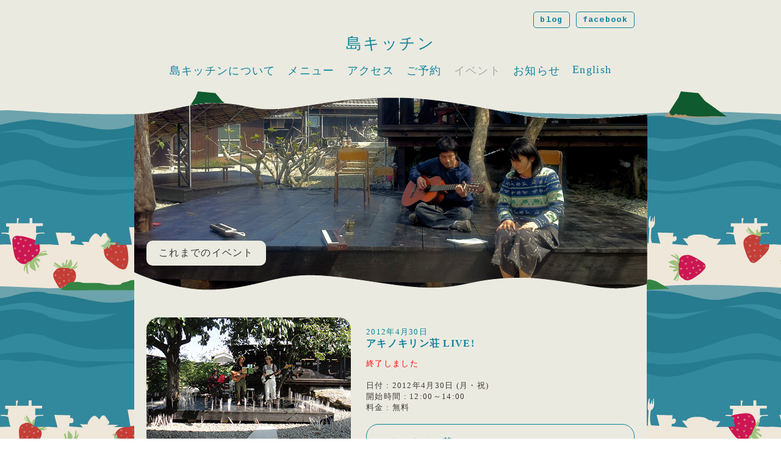

--- FILE ---
content_type: text/html; charset=UTF-8
request_url: https://www.shimakitchen.com/event/253/
body_size: 28114
content:
<!DOCTYPE html>
<html>
<head>
<meta charset="UTF-8" />

<title>  アキノキリン荘 LIVE! | 島キッチン shimakitchen</title>
<link rel="stylesheet" href="https://www.shimakitchen.com/wp/wp-content/themes/shimakitchen/style.css" type="text/css" />
<link href='https://fonts.googleapis.com/css?family=Cousine:400,700,400italic,700italic' rel='stylesheet' type='text/css'>
<meta name="keywords" content="島キッチン, 瀬戸内国際芸術祭, 豊島, 香川県,  安部良, 豊島美術館, 島レストラン, 豊島レストラン, 豊島キッチン, 家キッチン, shimakitchen, setouchi art festival, teshima, kagawa, shimarestaurant, ryo abe, teshima art museum, teshimakitchen" />
<meta name="description" content="島キッチンwebsite" />

<link rel="shortcut icon" href="/images/favicon.ico">
<meta name="viewport" content="width=888" />

<!--[if lt IE 9]>
<script src="https://html5shim.googlecode.com/svn/trunk/html5.js"></script>
<![endif]-->
<meta name='robots' content='max-image-preview:large' />
<link rel="alternate" type="application/rss+xml" title="島キッチン shimakitchen &raquo; アキノキリン荘 LIVE! のコメントのフィード" href="https://www.shimakitchen.com/event/253/feed/" />
<link rel="alternate" title="oEmbed (JSON)" type="application/json+oembed" href="https://www.shimakitchen.com/wp-json/oembed/1.0/embed?url=https%3A%2F%2Fwww.shimakitchen.com%2Fevent%2F253%2F" />
<link rel="alternate" title="oEmbed (XML)" type="text/xml+oembed" href="https://www.shimakitchen.com/wp-json/oembed/1.0/embed?url=https%3A%2F%2Fwww.shimakitchen.com%2Fevent%2F253%2F&#038;format=xml" />
<style id='wp-img-auto-sizes-contain-inline-css' type='text/css'>
img:is([sizes=auto i],[sizes^="auto," i]){contain-intrinsic-size:3000px 1500px}
/*# sourceURL=wp-img-auto-sizes-contain-inline-css */
</style>
<style id='wp-emoji-styles-inline-css' type='text/css'>

	img.wp-smiley, img.emoji {
		display: inline !important;
		border: none !important;
		box-shadow: none !important;
		height: 1em !important;
		width: 1em !important;
		margin: 0 0.07em !important;
		vertical-align: -0.1em !important;
		background: none !important;
		padding: 0 !important;
	}
/*# sourceURL=wp-emoji-styles-inline-css */
</style>
<style id='wp-block-library-inline-css' type='text/css'>
:root{--wp-block-synced-color:#7a00df;--wp-block-synced-color--rgb:122,0,223;--wp-bound-block-color:var(--wp-block-synced-color);--wp-editor-canvas-background:#ddd;--wp-admin-theme-color:#007cba;--wp-admin-theme-color--rgb:0,124,186;--wp-admin-theme-color-darker-10:#006ba1;--wp-admin-theme-color-darker-10--rgb:0,107,160.5;--wp-admin-theme-color-darker-20:#005a87;--wp-admin-theme-color-darker-20--rgb:0,90,135;--wp-admin-border-width-focus:2px}@media (min-resolution:192dpi){:root{--wp-admin-border-width-focus:1.5px}}.wp-element-button{cursor:pointer}:root .has-very-light-gray-background-color{background-color:#eee}:root .has-very-dark-gray-background-color{background-color:#313131}:root .has-very-light-gray-color{color:#eee}:root .has-very-dark-gray-color{color:#313131}:root .has-vivid-green-cyan-to-vivid-cyan-blue-gradient-background{background:linear-gradient(135deg,#00d084,#0693e3)}:root .has-purple-crush-gradient-background{background:linear-gradient(135deg,#34e2e4,#4721fb 50%,#ab1dfe)}:root .has-hazy-dawn-gradient-background{background:linear-gradient(135deg,#faaca8,#dad0ec)}:root .has-subdued-olive-gradient-background{background:linear-gradient(135deg,#fafae1,#67a671)}:root .has-atomic-cream-gradient-background{background:linear-gradient(135deg,#fdd79a,#004a59)}:root .has-nightshade-gradient-background{background:linear-gradient(135deg,#330968,#31cdcf)}:root .has-midnight-gradient-background{background:linear-gradient(135deg,#020381,#2874fc)}:root{--wp--preset--font-size--normal:16px;--wp--preset--font-size--huge:42px}.has-regular-font-size{font-size:1em}.has-larger-font-size{font-size:2.625em}.has-normal-font-size{font-size:var(--wp--preset--font-size--normal)}.has-huge-font-size{font-size:var(--wp--preset--font-size--huge)}.has-text-align-center{text-align:center}.has-text-align-left{text-align:left}.has-text-align-right{text-align:right}.has-fit-text{white-space:nowrap!important}#end-resizable-editor-section{display:none}.aligncenter{clear:both}.items-justified-left{justify-content:flex-start}.items-justified-center{justify-content:center}.items-justified-right{justify-content:flex-end}.items-justified-space-between{justify-content:space-between}.screen-reader-text{border:0;clip-path:inset(50%);height:1px;margin:-1px;overflow:hidden;padding:0;position:absolute;width:1px;word-wrap:normal!important}.screen-reader-text:focus{background-color:#ddd;clip-path:none;color:#444;display:block;font-size:1em;height:auto;left:5px;line-height:normal;padding:15px 23px 14px;text-decoration:none;top:5px;width:auto;z-index:100000}html :where(.has-border-color){border-style:solid}html :where([style*=border-top-color]){border-top-style:solid}html :where([style*=border-right-color]){border-right-style:solid}html :where([style*=border-bottom-color]){border-bottom-style:solid}html :where([style*=border-left-color]){border-left-style:solid}html :where([style*=border-width]){border-style:solid}html :where([style*=border-top-width]){border-top-style:solid}html :where([style*=border-right-width]){border-right-style:solid}html :where([style*=border-bottom-width]){border-bottom-style:solid}html :where([style*=border-left-width]){border-left-style:solid}html :where(img[class*=wp-image-]){height:auto;max-width:100%}:where(figure){margin:0 0 1em}html :where(.is-position-sticky){--wp-admin--admin-bar--position-offset:var(--wp-admin--admin-bar--height,0px)}@media screen and (max-width:600px){html :where(.is-position-sticky){--wp-admin--admin-bar--position-offset:0px}}

/*# sourceURL=wp-block-library-inline-css */
</style><style id='global-styles-inline-css' type='text/css'>
:root{--wp--preset--aspect-ratio--square: 1;--wp--preset--aspect-ratio--4-3: 4/3;--wp--preset--aspect-ratio--3-4: 3/4;--wp--preset--aspect-ratio--3-2: 3/2;--wp--preset--aspect-ratio--2-3: 2/3;--wp--preset--aspect-ratio--16-9: 16/9;--wp--preset--aspect-ratio--9-16: 9/16;--wp--preset--color--black: #000000;--wp--preset--color--cyan-bluish-gray: #abb8c3;--wp--preset--color--white: #ffffff;--wp--preset--color--pale-pink: #f78da7;--wp--preset--color--vivid-red: #cf2e2e;--wp--preset--color--luminous-vivid-orange: #ff6900;--wp--preset--color--luminous-vivid-amber: #fcb900;--wp--preset--color--light-green-cyan: #7bdcb5;--wp--preset--color--vivid-green-cyan: #00d084;--wp--preset--color--pale-cyan-blue: #8ed1fc;--wp--preset--color--vivid-cyan-blue: #0693e3;--wp--preset--color--vivid-purple: #9b51e0;--wp--preset--gradient--vivid-cyan-blue-to-vivid-purple: linear-gradient(135deg,rgb(6,147,227) 0%,rgb(155,81,224) 100%);--wp--preset--gradient--light-green-cyan-to-vivid-green-cyan: linear-gradient(135deg,rgb(122,220,180) 0%,rgb(0,208,130) 100%);--wp--preset--gradient--luminous-vivid-amber-to-luminous-vivid-orange: linear-gradient(135deg,rgb(252,185,0) 0%,rgb(255,105,0) 100%);--wp--preset--gradient--luminous-vivid-orange-to-vivid-red: linear-gradient(135deg,rgb(255,105,0) 0%,rgb(207,46,46) 100%);--wp--preset--gradient--very-light-gray-to-cyan-bluish-gray: linear-gradient(135deg,rgb(238,238,238) 0%,rgb(169,184,195) 100%);--wp--preset--gradient--cool-to-warm-spectrum: linear-gradient(135deg,rgb(74,234,220) 0%,rgb(151,120,209) 20%,rgb(207,42,186) 40%,rgb(238,44,130) 60%,rgb(251,105,98) 80%,rgb(254,248,76) 100%);--wp--preset--gradient--blush-light-purple: linear-gradient(135deg,rgb(255,206,236) 0%,rgb(152,150,240) 100%);--wp--preset--gradient--blush-bordeaux: linear-gradient(135deg,rgb(254,205,165) 0%,rgb(254,45,45) 50%,rgb(107,0,62) 100%);--wp--preset--gradient--luminous-dusk: linear-gradient(135deg,rgb(255,203,112) 0%,rgb(199,81,192) 50%,rgb(65,88,208) 100%);--wp--preset--gradient--pale-ocean: linear-gradient(135deg,rgb(255,245,203) 0%,rgb(182,227,212) 50%,rgb(51,167,181) 100%);--wp--preset--gradient--electric-grass: linear-gradient(135deg,rgb(202,248,128) 0%,rgb(113,206,126) 100%);--wp--preset--gradient--midnight: linear-gradient(135deg,rgb(2,3,129) 0%,rgb(40,116,252) 100%);--wp--preset--font-size--small: 13px;--wp--preset--font-size--medium: 20px;--wp--preset--font-size--large: 36px;--wp--preset--font-size--x-large: 42px;--wp--preset--spacing--20: 0.44rem;--wp--preset--spacing--30: 0.67rem;--wp--preset--spacing--40: 1rem;--wp--preset--spacing--50: 1.5rem;--wp--preset--spacing--60: 2.25rem;--wp--preset--spacing--70: 3.38rem;--wp--preset--spacing--80: 5.06rem;--wp--preset--shadow--natural: 6px 6px 9px rgba(0, 0, 0, 0.2);--wp--preset--shadow--deep: 12px 12px 50px rgba(0, 0, 0, 0.4);--wp--preset--shadow--sharp: 6px 6px 0px rgba(0, 0, 0, 0.2);--wp--preset--shadow--outlined: 6px 6px 0px -3px rgb(255, 255, 255), 6px 6px rgb(0, 0, 0);--wp--preset--shadow--crisp: 6px 6px 0px rgb(0, 0, 0);}:where(.is-layout-flex){gap: 0.5em;}:where(.is-layout-grid){gap: 0.5em;}body .is-layout-flex{display: flex;}.is-layout-flex{flex-wrap: wrap;align-items: center;}.is-layout-flex > :is(*, div){margin: 0;}body .is-layout-grid{display: grid;}.is-layout-grid > :is(*, div){margin: 0;}:where(.wp-block-columns.is-layout-flex){gap: 2em;}:where(.wp-block-columns.is-layout-grid){gap: 2em;}:where(.wp-block-post-template.is-layout-flex){gap: 1.25em;}:where(.wp-block-post-template.is-layout-grid){gap: 1.25em;}.has-black-color{color: var(--wp--preset--color--black) !important;}.has-cyan-bluish-gray-color{color: var(--wp--preset--color--cyan-bluish-gray) !important;}.has-white-color{color: var(--wp--preset--color--white) !important;}.has-pale-pink-color{color: var(--wp--preset--color--pale-pink) !important;}.has-vivid-red-color{color: var(--wp--preset--color--vivid-red) !important;}.has-luminous-vivid-orange-color{color: var(--wp--preset--color--luminous-vivid-orange) !important;}.has-luminous-vivid-amber-color{color: var(--wp--preset--color--luminous-vivid-amber) !important;}.has-light-green-cyan-color{color: var(--wp--preset--color--light-green-cyan) !important;}.has-vivid-green-cyan-color{color: var(--wp--preset--color--vivid-green-cyan) !important;}.has-pale-cyan-blue-color{color: var(--wp--preset--color--pale-cyan-blue) !important;}.has-vivid-cyan-blue-color{color: var(--wp--preset--color--vivid-cyan-blue) !important;}.has-vivid-purple-color{color: var(--wp--preset--color--vivid-purple) !important;}.has-black-background-color{background-color: var(--wp--preset--color--black) !important;}.has-cyan-bluish-gray-background-color{background-color: var(--wp--preset--color--cyan-bluish-gray) !important;}.has-white-background-color{background-color: var(--wp--preset--color--white) !important;}.has-pale-pink-background-color{background-color: var(--wp--preset--color--pale-pink) !important;}.has-vivid-red-background-color{background-color: var(--wp--preset--color--vivid-red) !important;}.has-luminous-vivid-orange-background-color{background-color: var(--wp--preset--color--luminous-vivid-orange) !important;}.has-luminous-vivid-amber-background-color{background-color: var(--wp--preset--color--luminous-vivid-amber) !important;}.has-light-green-cyan-background-color{background-color: var(--wp--preset--color--light-green-cyan) !important;}.has-vivid-green-cyan-background-color{background-color: var(--wp--preset--color--vivid-green-cyan) !important;}.has-pale-cyan-blue-background-color{background-color: var(--wp--preset--color--pale-cyan-blue) !important;}.has-vivid-cyan-blue-background-color{background-color: var(--wp--preset--color--vivid-cyan-blue) !important;}.has-vivid-purple-background-color{background-color: var(--wp--preset--color--vivid-purple) !important;}.has-black-border-color{border-color: var(--wp--preset--color--black) !important;}.has-cyan-bluish-gray-border-color{border-color: var(--wp--preset--color--cyan-bluish-gray) !important;}.has-white-border-color{border-color: var(--wp--preset--color--white) !important;}.has-pale-pink-border-color{border-color: var(--wp--preset--color--pale-pink) !important;}.has-vivid-red-border-color{border-color: var(--wp--preset--color--vivid-red) !important;}.has-luminous-vivid-orange-border-color{border-color: var(--wp--preset--color--luminous-vivid-orange) !important;}.has-luminous-vivid-amber-border-color{border-color: var(--wp--preset--color--luminous-vivid-amber) !important;}.has-light-green-cyan-border-color{border-color: var(--wp--preset--color--light-green-cyan) !important;}.has-vivid-green-cyan-border-color{border-color: var(--wp--preset--color--vivid-green-cyan) !important;}.has-pale-cyan-blue-border-color{border-color: var(--wp--preset--color--pale-cyan-blue) !important;}.has-vivid-cyan-blue-border-color{border-color: var(--wp--preset--color--vivid-cyan-blue) !important;}.has-vivid-purple-border-color{border-color: var(--wp--preset--color--vivid-purple) !important;}.has-vivid-cyan-blue-to-vivid-purple-gradient-background{background: var(--wp--preset--gradient--vivid-cyan-blue-to-vivid-purple) !important;}.has-light-green-cyan-to-vivid-green-cyan-gradient-background{background: var(--wp--preset--gradient--light-green-cyan-to-vivid-green-cyan) !important;}.has-luminous-vivid-amber-to-luminous-vivid-orange-gradient-background{background: var(--wp--preset--gradient--luminous-vivid-amber-to-luminous-vivid-orange) !important;}.has-luminous-vivid-orange-to-vivid-red-gradient-background{background: var(--wp--preset--gradient--luminous-vivid-orange-to-vivid-red) !important;}.has-very-light-gray-to-cyan-bluish-gray-gradient-background{background: var(--wp--preset--gradient--very-light-gray-to-cyan-bluish-gray) !important;}.has-cool-to-warm-spectrum-gradient-background{background: var(--wp--preset--gradient--cool-to-warm-spectrum) !important;}.has-blush-light-purple-gradient-background{background: var(--wp--preset--gradient--blush-light-purple) !important;}.has-blush-bordeaux-gradient-background{background: var(--wp--preset--gradient--blush-bordeaux) !important;}.has-luminous-dusk-gradient-background{background: var(--wp--preset--gradient--luminous-dusk) !important;}.has-pale-ocean-gradient-background{background: var(--wp--preset--gradient--pale-ocean) !important;}.has-electric-grass-gradient-background{background: var(--wp--preset--gradient--electric-grass) !important;}.has-midnight-gradient-background{background: var(--wp--preset--gradient--midnight) !important;}.has-small-font-size{font-size: var(--wp--preset--font-size--small) !important;}.has-medium-font-size{font-size: var(--wp--preset--font-size--medium) !important;}.has-large-font-size{font-size: var(--wp--preset--font-size--large) !important;}.has-x-large-font-size{font-size: var(--wp--preset--font-size--x-large) !important;}
/*# sourceURL=global-styles-inline-css */
</style>

<style id='classic-theme-styles-inline-css' type='text/css'>
/*! This file is auto-generated */
.wp-block-button__link{color:#fff;background-color:#32373c;border-radius:9999px;box-shadow:none;text-decoration:none;padding:calc(.667em + 2px) calc(1.333em + 2px);font-size:1.125em}.wp-block-file__button{background:#32373c;color:#fff;text-decoration:none}
/*# sourceURL=/wp-includes/css/classic-themes.min.css */
</style>
<link rel="https://api.w.org/" href="https://www.shimakitchen.com/wp-json/" /><link rel="alternate" title="JSON" type="application/json" href="https://www.shimakitchen.com/wp-json/wp/v2/posts/253" /><link rel="EditURI" type="application/rsd+xml" title="RSD" href="https://www.shimakitchen.com/wp/xmlrpc.php?rsd" />
<meta name="generator" content="WordPress 6.9" />
<link rel='shortlink' href='https://www.shimakitchen.com/?p=253' />
<meta property="og:title" content="アキノキリン荘 LIVE!" />
<meta property="og:site_name" content="島キッチン shimakitchen" />
<meta property="og:type" content="article" />
<meta property="og:url" content="https://www.shimakitchen.com/event/253/" />
<meta property="og:image" content="https://www.shimakitchen.com/wp/wp-content/uploads/2013/12/20120430_akino-150x150.jpg" />
<meta property="fb:admins" content="100003609219895" />
<link rel="canonical" href="https://www.shimakitchen.com/event/253/" />



</head>

<body class="wp-singular post-template-default single single-post postid-253 single-format-standard wp-theme-shimakitchen">

<!-- wrapper -->
<div id="wrapper">


	<!-- header -->
	<div id="header">
		<div class="inner">
			<div id="logo">
				<a href="https://www.shimakitchen.com">島キッチン</a>
			</div>
			<nav id="globalnavigation">
				<ul>
					<li class="about"><a href="https://www.shimakitchen.com/category/about/" class="plain">島キッチンについて</a></li>
					<li class="menu"><a href="https://www.shimakitchen.com/category/menu/" class="plain">メニュー</a></li>
					<li class="access"><a href="https://www.shimakitchen.com/category/access/" class="plain">アクセス</a></li>
					<li class="info"><a href="https://www.shimakitchen.com/category/info/" class="plain">ご予約</a></li>
					<li class="event"><a href="https://www.shimakitchen.com/category/event/upcoming/" class="active">イベント</a></li>
					<!-- li class="link"><a href="https://www.shimakitchen.com/category/link/" class="plain">リンク</a></li -->
					<li class="news"><a href="https://www.shimakitchen.com/category/news/" class="plain">お知らせ</a></li>
					<li class="en"><a href="https://www.shimakitchen.com/category/en/" class="plain">English</a></li>
				</ul>
			</nav>
			<div class="sabnav">
				<ul>
					<li class="blog"><a href="https://shimakitchen.blogspot.jp/" target="_blank" class="">blog</a></li>
					<li class="facebook"><a href="https://www.facebook.com/shimakitchen2010" target="_blank" class="">facebook</a></li>	
				</ul>	
			</div>
		</div>
	</div>
	<!-- /header -->
<div id="container_outertop"></div>
<!-- container -->
<div id="container">

	<!-- content -->
	<div id="content">
		<div class="headerimage">
			<div id="slideshow"> 
				<img src="/images/event/002.gif" alt="島キッチン" />
				<img src="/images/event/003.gif" alt="島キッチン" />
				<img src="/images/event/004.gif" alt="島キッチン" />
				<img src="/images/event/005.gif" alt="島キッチン" />
				<img src="/images/event/001.gif" alt="島キッチン" />
			</div>
			<div id="headertitle">
				これまでのイベント
			</div>
		</div>
		<ul>
					<li class="event">
				<article>
					<div class="thumbnail">
<ul>
<li><img width="335" height="237" src="https://www.shimakitchen.com/wp/wp-content/uploads/2013/12/20120430_akino.jpg" class="attachment-post-thumbnail size-post-thumbnail wp-post-image" alt="" decoding="async" fetchpriority="high" srcset="https://www.shimakitchen.com/wp/wp-content/uploads/2013/12/20120430_akino.jpg 335w, https://www.shimakitchen.com/wp/wp-content/uploads/2013/12/20120430_akino-300x212.jpg 300w" sizes="(max-width: 335px) 100vw, 335px" /></li>
													</ul>
					</div>

					<div class="text_box">
						<h3>2012年4月30日</h3>
						<h2>アキノキリン荘 LIVE!</h2>
						<p class="caution">終了しました</p>
												<p>日付 : 2012年4月30日 (月・祝)<br />
開始時間 : 12:00～14:00<br />
料金 : 無料</p>
						<div class="event_artist">
							<h2><p>アキノキリン荘</p>
</h2>
							<p>2008年結成。ミヤタケカタキ（Vo.Gu. etc.）ひろせしょうた（Vo.Ba. etc.）取注インターナショナル（鍵盤ハーモニカ etc.）２０１１年８月、島キッチン「おもてなしWEEK」で再始動後、１１月、丸亀市猪熊弦一郎現代美術館の開館２０周年記念イベント、１２月、高松オリーブホールと気後れするような出演を経て２０１２年１月、ようやくCD制作開始。マイルドな演奏と意味ありげでなさそな歌詞＆トークで今年もじんわり効かせます。</p>
						</div>
					</div>
				</article>
			</li>
				</ul>
		<div class="pagenavigation">
			<div class="previous">
				<a href="https://www.shimakitchen.com/event/251/" rel="prev"><span>&larr;堀田裕介 ジャムを作ろう!</span></a>			</div>
			<div class="next">
				<a href="https://www.shimakitchen.com/event/256/" rel="next"><span>tonari session’s LIVE!&rarr;</span></a>			</div>
		</div>
	</div>
	
	
	<!-- /content -->

</div>
<!-- /container -->

<div class="home_opening-hour home_opening-hour-footer">
        <div class="home_opening-hour-inner">
                        <ul>
                                <li>
                <h2>１月の営業日</h2>
                <p><img loading="lazy" decoding="async" class="alignnone size-medium wp-image-3219" src="https://www.shimakitchen.com/wp/wp-content/uploads/2025/11/fccc2b4ac9cd71904395042cd0f3fd92-300x300.jpg" alt="" width="300" height="300" srcset="https://www.shimakitchen.com/wp/wp-content/uploads/2025/11/fccc2b4ac9cd71904395042cd0f3fd92-300x300.jpg 300w, https://www.shimakitchen.com/wp/wp-content/uploads/2025/11/fccc2b4ac9cd71904395042cd0f3fd92-1024x1024.jpg 1024w, https://www.shimakitchen.com/wp/wp-content/uploads/2025/11/fccc2b4ac9cd71904395042cd0f3fd92-150x150.jpg 150w, https://www.shimakitchen.com/wp/wp-content/uploads/2025/11/fccc2b4ac9cd71904395042cd0f3fd92-768x768.jpg 768w, https://www.shimakitchen.com/wp/wp-content/uploads/2025/11/fccc2b4ac9cd71904395042cd0f3fd92-1536x1536.jpg 1536w, https://www.shimakitchen.com/wp/wp-content/uploads/2025/11/fccc2b4ac9cd71904395042cd0f3fd92-2048x2048.jpg 2048w" sizes="auto, (max-width: 300px) 100vw, 300px" /></p>
<p>営業時間　11:00～16:00</p>
<p>（食事 Lo 14:00/ドリンク Lo 15:30）</p>
<p>ご予約はWeb予約システムで2日前の17:30までお受けしています。<br />
▼詳しくはこちらのページをご覧ください。<br />
https://www.shimakitchen.com/info/</p>
                </li>
                                <li>
                <h2>2月の営業日</h2>
                <p><img loading="lazy" decoding="async" class="alignnone size-medium wp-image-3224" src="https://www.shimakitchen.com/wp/wp-content/uploads/2026/01/c01eea0d353ba0061d9bff0effbc4ff2-1-300x300.jpg" alt="" width="300" height="300" srcset="https://www.shimakitchen.com/wp/wp-content/uploads/2026/01/c01eea0d353ba0061d9bff0effbc4ff2-1-300x300.jpg 300w, https://www.shimakitchen.com/wp/wp-content/uploads/2026/01/c01eea0d353ba0061d9bff0effbc4ff2-1-1024x1024.jpg 1024w, https://www.shimakitchen.com/wp/wp-content/uploads/2026/01/c01eea0d353ba0061d9bff0effbc4ff2-1-150x150.jpg 150w, https://www.shimakitchen.com/wp/wp-content/uploads/2026/01/c01eea0d353ba0061d9bff0effbc4ff2-1-768x768.jpg 768w, https://www.shimakitchen.com/wp/wp-content/uploads/2026/01/c01eea0d353ba0061d9bff0effbc4ff2-1-1536x1536.jpg 1536w, https://www.shimakitchen.com/wp/wp-content/uploads/2026/01/c01eea0d353ba0061d9bff0effbc4ff2-1-2048x2048.jpg 2048w" sizes="auto, (max-width: 300px) 100vw, 300px" /></p>
<p>営業時間　11:00～16:00<br />
（食事 Lo 14:00/ドリンク Lo 15:30）</p>
<p>ご予約はWeb予約システムで2日前の17:30までお受けしています。<br />
▼詳しくはこちらのページをご覧ください。<br />
https://www.shimakitchen.com/info/</p>
                </li>
                            </ul>
                    </div>
</div>

<div id="footer">
<div class="inner">
<div class="copy">
© 2010-2026 瀬戸内こえびネットワーク All Rights Reserved.
</div>
</div>
</div>

</div>
<!-- container -->
<script type="speculationrules">
{"prefetch":[{"source":"document","where":{"and":[{"href_matches":"/*"},{"not":{"href_matches":["/wp/wp-*.php","/wp/wp-admin/*","/wp/wp-content/uploads/*","/wp/wp-content/*","/wp/wp-content/plugins/*","/wp/wp-content/themes/shimakitchen/*","/*\\?(.+)"]}},{"not":{"selector_matches":"a[rel~=\"nofollow\"]"}},{"not":{"selector_matches":".no-prefetch, .no-prefetch a"}}]},"eagerness":"conservative"}]}
</script>
<script id="wp-emoji-settings" type="application/json">
{"baseUrl":"https://s.w.org/images/core/emoji/17.0.2/72x72/","ext":".png","svgUrl":"https://s.w.org/images/core/emoji/17.0.2/svg/","svgExt":".svg","source":{"concatemoji":"https://www.shimakitchen.com/wp/wp-includes/js/wp-emoji-release.min.js?ver=6.9"}}
</script>
<script type="module">
/* <![CDATA[ */
/*! This file is auto-generated */
const a=JSON.parse(document.getElementById("wp-emoji-settings").textContent),o=(window._wpemojiSettings=a,"wpEmojiSettingsSupports"),s=["flag","emoji"];function i(e){try{var t={supportTests:e,timestamp:(new Date).valueOf()};sessionStorage.setItem(o,JSON.stringify(t))}catch(e){}}function c(e,t,n){e.clearRect(0,0,e.canvas.width,e.canvas.height),e.fillText(t,0,0);t=new Uint32Array(e.getImageData(0,0,e.canvas.width,e.canvas.height).data);e.clearRect(0,0,e.canvas.width,e.canvas.height),e.fillText(n,0,0);const a=new Uint32Array(e.getImageData(0,0,e.canvas.width,e.canvas.height).data);return t.every((e,t)=>e===a[t])}function p(e,t){e.clearRect(0,0,e.canvas.width,e.canvas.height),e.fillText(t,0,0);var n=e.getImageData(16,16,1,1);for(let e=0;e<n.data.length;e++)if(0!==n.data[e])return!1;return!0}function u(e,t,n,a){switch(t){case"flag":return n(e,"\ud83c\udff3\ufe0f\u200d\u26a7\ufe0f","\ud83c\udff3\ufe0f\u200b\u26a7\ufe0f")?!1:!n(e,"\ud83c\udde8\ud83c\uddf6","\ud83c\udde8\u200b\ud83c\uddf6")&&!n(e,"\ud83c\udff4\udb40\udc67\udb40\udc62\udb40\udc65\udb40\udc6e\udb40\udc67\udb40\udc7f","\ud83c\udff4\u200b\udb40\udc67\u200b\udb40\udc62\u200b\udb40\udc65\u200b\udb40\udc6e\u200b\udb40\udc67\u200b\udb40\udc7f");case"emoji":return!a(e,"\ud83e\u1fac8")}return!1}function f(e,t,n,a){let r;const o=(r="undefined"!=typeof WorkerGlobalScope&&self instanceof WorkerGlobalScope?new OffscreenCanvas(300,150):document.createElement("canvas")).getContext("2d",{willReadFrequently:!0}),s=(o.textBaseline="top",o.font="600 32px Arial",{});return e.forEach(e=>{s[e]=t(o,e,n,a)}),s}function r(e){var t=document.createElement("script");t.src=e,t.defer=!0,document.head.appendChild(t)}a.supports={everything:!0,everythingExceptFlag:!0},new Promise(t=>{let n=function(){try{var e=JSON.parse(sessionStorage.getItem(o));if("object"==typeof e&&"number"==typeof e.timestamp&&(new Date).valueOf()<e.timestamp+604800&&"object"==typeof e.supportTests)return e.supportTests}catch(e){}return null}();if(!n){if("undefined"!=typeof Worker&&"undefined"!=typeof OffscreenCanvas&&"undefined"!=typeof URL&&URL.createObjectURL&&"undefined"!=typeof Blob)try{var e="postMessage("+f.toString()+"("+[JSON.stringify(s),u.toString(),c.toString(),p.toString()].join(",")+"));",a=new Blob([e],{type:"text/javascript"});const r=new Worker(URL.createObjectURL(a),{name:"wpTestEmojiSupports"});return void(r.onmessage=e=>{i(n=e.data),r.terminate(),t(n)})}catch(e){}i(n=f(s,u,c,p))}t(n)}).then(e=>{for(const n in e)a.supports[n]=e[n],a.supports.everything=a.supports.everything&&a.supports[n],"flag"!==n&&(a.supports.everythingExceptFlag=a.supports.everythingExceptFlag&&a.supports[n]);var t;a.supports.everythingExceptFlag=a.supports.everythingExceptFlag&&!a.supports.flag,a.supports.everything||((t=a.source||{}).concatemoji?r(t.concatemoji):t.wpemoji&&t.twemoji&&(r(t.twemoji),r(t.wpemoji)))});
//# sourceURL=https://www.shimakitchen.com/wp/wp-includes/js/wp-emoji-loader.min.js
/* ]]> */
</script>
<script type="text/javascript" src="https://ajax.googleapis.com/ajax/libs/jquery/1.4.2/jquery.min.js"></script>	
<script type="text/javascript">
         function slideSwitch() {
             var $active = $('#slideshow img.active');
             if ( $active.length == 0 ) $active = $('#slideshow img:last');
             var $next =  $active.next().length ? $active.next() : $('#slideshow img:first');
             $active.addClass('last-active');
             $next.css({opacity: 0.0})
                 .addClass('active')
                 .animate({opacity: 1.0}, 1000, function() {
                     $active.removeClass('active last-active');
               });
         }
         $(function() {
             setInterval( "slideSwitch()", 4000 );
         });
      </script>	
</body>
</html>

--- FILE ---
content_type: text/css
request_url: https://www.shimakitchen.com/wp/wp-content/themes/shimakitchen/style.css
body_size: 13811
content:
/*
Theme Name: shima-kitchen
Theme URI: https://www.shimakitchen.com/
Description: Rui Ishiguro
Author: rui ishiguro
*/

a:link { text-decoration: none; color: #0E849E; }
a:visited { text-decoration: none; color:#0E849E; }
a:hover { text-decoration: none; color:#A8A8A8; }
a:active { text-decoration: none; color:#A8A8A8; }

body,div,dl,dt,dd,ul,ol,li,h1,h2,h3,h4,h5,h6,pre,form,fieldset,input,textarea,p,blockquote,th,td { 	margin:0;	padding:0;}table {	border-collapse:collapse;	border-spacing:0;}fieldset,img { 	border:0;}address,caption,cite,code,dfn,strong,th,var {	font-style:normal;	font-weight:normal;}ol,ul {	list-style:none;
}caption,th {	text-align:left;}h1,h2,h3,h4,h5,h6 {	font-size:100%;	font-weight:normal;}q:before,q:after {	content:'';
}abbr,acronym {  border:0;}

ul li{
	list-style: none;
}

img {
    border:0;
}

a img:hover{
    opacity:0.7;
}

.nondisplay {
    display:none;
}

p{
	color: #3E3A39;
    font-family: 'ヒラギノ明朝 Pro W3','Hiragino Mincho Pro',Verdana,serif;
    margin-bottom: 18px;
}
.caution{
	color: #FF0000;
}

body{
	font-family: 'Cousine', 'ヒラギノ角ゴ Pro W3','Hiragino Kaku Gothic Pro','メイリオ',Meiryo,'ＭＳ Ｐゴシック',sans-serif;
	font-family:'ヒラギノ明朝 Pro W3','Hiragino Mincho Pro', Verdana, serif;
	border: solid 0px #FFFFFF;
	letter-spacing:0.1em;
	background: url("/images/bg_ichigo.jpg") repeat scroll 0 41px rgba(0, 0, 0, 0);
	font-size: 13px;
	color: #3E3A39;
	-webkit-text-size-adjust: none;
}

.smponly{
	display: none;
}
.pconly{
	display: block;
}

#wrapper{
	height: 100%;
	position: relative;
	width: 100%;
}
#slideshow { 
	position:relative;
	width:841px;
	height:316px;
	margin-bottom: -35px;
}
#slideshow img { position:absolute; top:0; left:0; z-index:8; }
#slideshow img.active { z-index:10; }
#slideshow img.last-active { z-index:9; }

/* header
------------------------------------------------------------------------- */
#header{
	height: 210px;
	width:100%;
	position:relative;
	font-size:16px;
	background-color: #EBEAE0;
}
#header_home{
	height: 210px;
	width:100%;
	position:relative;
	font-size:16px;
	background-color: #EBEAE0;
}
#header .inner,
#header_home .inne{
	width: 840px;
	margin:0 auto;
	position: relative;
	padding: 54px 20px 0 20px;
}

#logo {
    font-size: 26px;
    letter-spacing: 0.1em;
}

#container_outertop {
    background: url("/images/topbg_ichigo.png") repeat scroll 0 0 rgba(0, 0, 0, 0);
    height: 187px;
    position: absolute;
    top: 150px;
    width: 100%;
    z-index: 1;
}

#footer_navi ul li,
#header_home ul li,
#header ul li{
	float:left;
	margin-right:28px;
}

#header ul li a.active:link,
#header ul li a.active:visited,
#header ul li a.active:hover,
#header ul li a.active:active{
	color:#A8A8A8;
}

#header ul li a.plain:link,
#header ul li a.plain:visited,
#header ul li a.plain:active{
	color: #0E849E;
}

#header ul li a.plain:hover{
	color:#A8A8A8;
}

#globalnavigation{
    margin-top: 15px;
    overflow: hidden;
    position: relative;
    font-size: 18px;
}
	#globalnavigation ul{
	    float: left;
    	left: 50%;
    	position: relative;
	}
		#globalnavigation ul li{
		    float: left;
		    left: -50%;
		    margin: 0 10px;
		    position: relative;
		}

#footer_navi #globalnavigation{
	position:absolute;
	bottom:58px;
	left:210px;
	font-size: 13px;
}
.headerimage{
	position: relative;
}
#header_home #globalnavigation{
	position:absolute;
	bottom:14px;
	left:210px;
}
#header #logo{
	text-align: center;
}
#header_home #logo{
}
#headertitle {
    bottom: 40px;
    left: 20px;
    position: absolute;
    z-index: 10;
    font-size: 16px;
    padding: 10px 20px;
    background-color: #EBEAE0;
    border-radius:10px;
	-moz-border-radius:10px;
	-webkit-border-radius:10px;
	text-align: center;
}

.sabnav{
	position: absolute;
	right: 40px;
	top:25px;
	font-size: 13px;
	font-family: 'Cousine', 'ヒラギノ角ゴ Pro W3','Hiragino Kaku Gothic Pro','メイリオ',Meiryo,'ＭＳ Ｐゴシック',sans-serif;
}
#header .sabnav ul li{
	padding-left: 10px;
	margin-right: 0px;
}
	.sabnav a{
		border-radius:5px;
		-moz-border-radius:5px;
		-webkit-border-radius:5px;
		padding: 5px 10px;
		font-weight: bold;
	}
	.sabnav a:link,
	.sabnav a:visited{
		border: 1px solid #0E849E;
		color: #0E849E;
	}
	.sabnav a:hover{
		background-color: #0E849E;
		border: 1px solid #0E849E;
		color: #EBEAE0;
	}

/* /header
------------------------------------------------------------------------- */

h1{
	font-size: 18px;
	font-style: normal;
}

h2,
h2 p{
	color:#0E849E;
	font-size: 16px;
	margin-top: 0px;
	margin-bottom: 13px;
	font-weight: bold;
}

h3{
	color:#0E849E;
	font-size: 13px;
	margin-top: 0px;
	margin-bottom: 0px;
}

.selecter{
    font-size:12px;
    margin-left:12px;
}
    .selecter a:visited,
    .selecter a:link{
        color:#9FA0A0;
    }
    .selecter a:hover,
    .selecter a:active{
        color:#000000;
    }

article{
    overflow:hidden;
}

/* main
------------------------------------------------------------------------- */
#home_news{
	z-index: 2;
	width: 400px;
	overflow: hidden;
	position: absolute;
	top: 10px;
	right: 20px;
}
#home_news .home_news-inner{
	background-color: #EBEAE0;
	z-index: 2;
	border-radius:20px;
	-moz-border-radius:20px;
	-webkit-border-radius:20px;
	border: 2px solid #0E849E;
}
.home_opening-hour{
	background-color: #EBEAE0;
	z-index: 2;
	margin: 24px auto 0px;
	border-radius:20px;
	-moz-border-radius:20px;
	-webkit-border-radius:20px;
	border: 2px solid #0E849E;
	width: 836px;
}
#home_news .home_opening-hour{
	background-color: #EBEAE0;
	z-index: 2;
	margin: 24px 0 24px;
	border-radius:20px;
	-moz-border-radius:20px;
	-webkit-border-radius:20px;
	border: 2px solid #0E849E;
	width: auto;
}
.home_opening-hour-footer p{
	float: left;
	width: 382px;
}

.home_opening-hour-footer ul li p:first-child{
	margin-right: 24px;
}
	.home_opening-hour-footer ul li{
		overflow: hidden;
	}
	.home_opening-hour-footer ul li:first-child{
		margin-bottom: 20px;
	}

.home_opening-hour-inner{
	padding: 24px 24px 6px 24px;
	color: #0E849E;
	overflow: hidden;
}

	#content .home_opening-hour-inner ul{
		padding: 0px;
	}
	#content .home_opening-hour-inner ul li{
		margin-top: 0px;
	}
	#content .home_opening-hour-inner ul li:first-child{
		margin-top: 0px;
	}

.home_news-inner-list{
	padding: 24px;
	color: #0E849E;
}
	#home_news dd{
		margin-bottom: 20px;
	}
	#home_news dd:last-child{
		margin-bottom: 0px;
	}
#container{
	height: 100%;
    margin-top: -50px;
    position: relative;
    width: 100%;
    z-index: 1;
}

#content{
    margin-left: auto;
    margin-right: auto;
    padding-left: 0;
    position: relative;
    width: 840px;
    background: url(/images/bottom.png);
    background-repeat: no-repeat;
    background-position: bottom;
    padding-bottom: 62px;
}
	#newscontent{
		background-color: #EBEAE0;
		overflow: hidden;
	}
	.newscontent-inner{
		overflow: hidden;
	}


#content ul{
    background-color: #EBEAE0;
    padding-top: 40px;
}

#content ul li{
    margin-top: 40px;
    overflow:hidden;
    border-bottom:none;
}

	#content .thumbnail ul{
	    padding-top: 0px;
	}
		#content .thumbnail ul li{
		    margin-top: 0px;
		    margin-bottom: 20px;
		}
		#content .thumbnail ul li img{
		    border-radius:20px;
			-moz-border-radius:20px;
			-webkit-border-radius:20px;
		}
	#content .text_box ul,
	#content .text_box ol{
	    padding-top: 0px;
	    margin-bottom: 20px;
	}
	#content .text_box ul li,
	#content .text_box ol li{
	    margin-top: 10px;
	    background: url("/images/listicon_lemon.png") no-repeat scroll 0 5px rgba(0, 0, 0, 0);
	    background: url("/images/listicon_ichigo.png") no-repeat scroll 0 5px rgba(0, 0, 0, 0);
    	padding: 0 0 0 25px;
	}


#content ul li.map{
    margin-top: -60px;
    position: relative;
}
	#content ul li.archive-readtext{
	    padding: 0 20px;
	}
	#content ul li.archive-readtext article{
	    padding: 0px;
	    border-right: 1px solid #0E849E;
	    border-bottom: 1px solid #0E849E;
	    border-left: 1px solid #0E849E;
	    border-radius:20px;
		-moz-border-radius:20px;
		-webkit-border-radius:20px;
		overflow: hidden;
	}
		#content ul li.archive-readtext article h2{
			text-align: center;
			background-color: #0E849E;
			border: 1px solid #0E849E;
			color: #ffffff;
			border-radius:20px 20px 0 0;
			-moz-border-radius:20px 20px 0 0;
			-webkit-border-radius:20px 20px 0 0;
			font-weight: normal;
			font-size: 13px;
			padding: 5px 0;
		}
		#content ul li.archive-readtext article p{
			padding: 0 20px;
		}
#content ul li small a{
    display: block;
}
span.center-link{
    text-align: center;
}
	.mapbottom{
	    background: url(/images/top.png);
	    background-repeat: no-repeat;
	    background-position: bottom;
	    display: block;
	    width: 840px;
	    height: 62px;
	    z-index: 100;
	    position: absolute;
	    bottom: 0;
	}

.readtext{
	margin-bottom:61px;
}

.icatch{
    float:left;
    padding:0 28px 28px 0px;
}

.icatch_pub{
    float:left;
    padding:0 28px 28px 0;
}

.icatch_pub img{
    width:150px;
}

.exhibition_single .exhibition_remarks{
    padding-left:0px;
}

.thumbnail{
	float: left;
    margin: 0 0 0 20px;
}

.text_box{
	float: right;
    padding: 15px 20px 0 0;
    width: 440px;
}
#news_main{
	float: right;
	width: 600px;
	padding-right: 20px;
}
#news_side{
	float: left;
	width: 180px;
	padding-top: 40px;
	padding-left: 20px;
}
	#news_side h3{
		font-weight: bold;
		color: #3E3A39;
		margin-top: 40px;
	}
	#news_side ul{
		margin-top: 0;
		padding-top: 0px;
	}
		#news_side ul li{
			margin-top: 10px;
			padding-top: 0px;
			background: url("/images/listicon_lemon.png") no-repeat scroll 0 5px rgba(0, 0, 0, 0);
	    	background: url("/images/listicon_ichigo.png") no-repeat scroll 0 5px rgba(0, 0, 0, 0);
    		padding: 0 0 0 25px;
		}
	.news_box{
		width: 600px;
		padding: 0px;
	}
	.news_box p img{
	    border-radius:20px;
		-moz-border-radius:20px;
		-webkit-border-radius:20px;
		max-width: 600px;
	}
	.news_info a.permalink{
	    margin-top: 10px;
	}



/* menu
------------------------------------------------------------------------- */
#content .info ul{
	padding-top: 0px;
	padding-bottom: 20px;
}
	#content .info ul li {
	    list-style: square outside none;
	    margin-top: 0px;
	    overflow:visible;
	    margin-left: 15px;
	}
#content .info ol{
    margin-top: 0px;
}
#content .info ol li {
    list-style: decimal;
    list-style-position: outside none;
    margin-top: 0px;
    margin-left: 20px;
    overflow:visible;
}

/* /menu
------------------------------------------------------------------------- */ 

/* event
------------------------------------------------------------------------- */

.event .thumbnail img{
	border-radius:20px;
	-moz-border-radius:20px;
	-webkit-border-radius:20px;
}
.event .text_box{
	padding-top: 15px;
}

a.permalink:link,
a.permalink:visited{
	display: inline-block;
	padding: 6px 8px;
	margin-top: 5px;
	background-color: #F1E534;
	border-radius:5px;
	-moz-border-radius:5px;
	-webkit-border-radius:5px;
}
	a.permalink:hover{
		background-color: #A8A8A8;
		color:#F1E534;
	}
a.permalink span{
	display: none;
}

.event_artist{
	border: 1px solid #0E849E;
	border-radius:20px;
	-moz-border-radius:20px;
	-webkit-border-radius:20px;
	padding: 20px 20px 15px 20px;
}

.recent_post img{
	width: 200px;
	height: auto;
}

/* /event
------------------------------------------------------------------------- */


/* access
------------------------------------------------------------------------- */
#map{
	width:616px;
	height:603px;
	margin-bottom:28px;
	text-align:right;
}

#map a{
	text-align:right;
}
/* /access
------------------------------------------------------------------------- */

    



/* footer
------------------------------------------------------------------------- */

#footer{
	height:100%;
	width:100%;
	text-align:left;
	font-size:11px;
	clear:both;
	position:relative;
	overflow:hidden;
	padding:28px 0;
	color: #EBEAE0;
}


.copy{
	text-align: center;
}

#header_home .inne{
	width: 840px;
	margin:0 auto;
	position: relative;
}


.next_post{
	float:left;
}

.previous_post{
	float:left;
}

.pagenavigation{
	font-size:13px;
	overflow:hidden;
	background-color: #EBEAE0;
	padding: 20px 20px 0 20px;
	clear: both;
}
	.pagenavigation_news{
		font-size:13px;
		overflow:hidden;
		background-color: #EBEAE0;
		padding: 20px 20px 0 20px;
		clear: both;
		width: 800px;
	}

.next{
	float:right;
}

.previous{
	float:left;
}

	.next span,
	.previous span{
		float:right;
		background-color: #F1E534;
		padding: 6px 8px;
		border-radius:5px;
		-moz-border-radius:5px;
		-webkit-border-radius:5px;
	}

/*===============================================
breakpoint:960
===============================================*/
@media screen and (max-width: 960px){

.smponly{
	display: block;
}
.pconly{
	display: none;
}
#header .inner, #header_home .inne {
    margin: 0 auto;
    padding: 54px 0px 0;
    position: relative;
    width: 840px;
}
.sabnav{
	position: absolute;
	right: 20px;
	top:25px;
	font-size: 13px;
	font-family: 'Cousine', 'ヒラギノ角ゴ Pro W3','Hiragino Kaku Gothic Pro','メイリオ',Meiryo,'ＭＳ Ｐゴシック',sans-serif;
}

}
